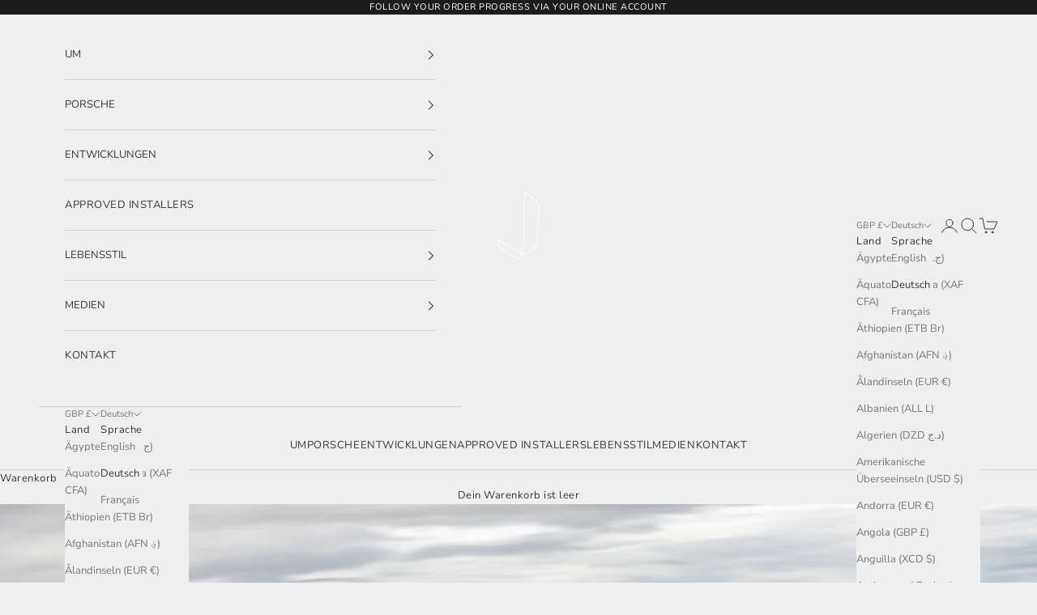

--- FILE ---
content_type: text/javascript; charset=utf-8
request_url: https://robinpro.org/jsonp?&gallery_id=cde5e404-ae96-432f-92f0-f2d14b56523a
body_size: 97680
content:
window["RobinProCallback"]({"gallery":{"version":"v2","id":"cde5e404-ae96-432f-92f0-f2d14b56523a","name":"Silverstone with the JCR GT2 RS MR 24.05.22","status":"ready","updated_at":"2023-08-27 05:41:39 UTC","over_limit":false,"setting":{"ar_height":200,"ar_width":200,"background_alpha":70,"background_brightness":100,"background_hue":45,"background_saturation":0,"columns_count_desktop":4,"columns_count_mobile":4,"compact_view_rows_count":2,"compact_view":false,"cta_new_tab":false,"custom_css":"","gallery_layout":"grid","image_sort_order":"normal","lazy_loading_enabled":false,"lightbox_enabled":true,"margin":3,"perform_redirect":false,"quality":85,"right_click_disabled":false,"share_element_enabled":true,"show_headlines":false,"updated_at":"2023-08-27 05:41:39 UTC","watermark_enabled":true,"watermark_horizontal_alignment":"right","watermark_opacity":54,"watermark_size":8,"watermark_src":"https://images.robinpro.gallery/v7/_robin-pro_/uploads/9b2f96bcafb898c147ddc9f0d0740f33.png?ci_seal=0d24417431","watermark_vertical_alignment":"bottom","zoom_element_enabled":true,"labels":{"less":"Less","more":"More","shop":"Shop Now","swipe":"Swipe left or right"}},"images":[{"id":"5604bf9b-abd8-4b67-bc92-3df37b0a1acb","caption":"","gallery_id":"cde5e404-ae96-432f-92f0-f2d14b56523a","url":"","alt_text":"","width":1800,"height":2249,"blurhash_original":"LPGuzTD$xvt88^-;IURjxZt7j[Rk","blurhash_square":"LJG8_,8_%Mxu8^?b9GM{Mwt7bINH","thumbnail_src":"https://images.robinpro.gallery/v7/_robin-pro_/uploads/e88fa06465226e494f0f1406f31b7953.jpg?ci_eqs=[base64]&ci_seal=40d71533f5&org_if_sml=1&q=85","regular_src":"https://images.robinpro.gallery/v7/_robin-pro_/uploads/e88fa06465226e494f0f1406f31b7953.jpg?ci_eqs=[base64]&ci_seal=40d71533f5&org_if_sml=1&q=85&w=800","fullscreen_src":"https://images.robinpro.gallery/v7/_robin-pro_/uploads/e88fa06465226e494f0f1406f31b7953.jpg?ci_eqs=[base64]&ci_seal=40d71533f5&org_if_sml=1&q=85&w=1800","download_src":"https://images.robinpro.gallery/v7/_robin-pro_/uploads/e88fa06465226e494f0f1406f31b7953.jpg?ci_eqs=[base64]&ci_seal=40d71533f5&force_download=F68A0039.jpg&org_if_sml=1&q=85"},{"id":"7e40b647-c906-4503-8168-32485c42fa03","caption":"","gallery_id":"cde5e404-ae96-432f-92f0-f2d14b56523a","url":"","alt_text":"","width":1800,"height":2249,"blurhash_original":"LfIhjSxuxtoL_4RkM{Rj?bxaaxjs","blurhash_square":"LaHenExu%2of_4NHM{M{-=xtjroe","thumbnail_src":"https://images.robinpro.gallery/v7/_robin-pro_/uploads/432a84a85ebe429aafab28398664ab40.jpg?ci_eqs=[base64]&ci_seal=23ceab2b71&org_if_sml=1&q=85","regular_src":"https://images.robinpro.gallery/v7/_robin-pro_/uploads/432a84a85ebe429aafab28398664ab40.jpg?ci_eqs=[base64]&ci_seal=23ceab2b71&org_if_sml=1&q=85&w=800","fullscreen_src":"https://images.robinpro.gallery/v7/_robin-pro_/uploads/432a84a85ebe429aafab28398664ab40.jpg?ci_eqs=[base64]&ci_seal=23ceab2b71&org_if_sml=1&q=85&w=1800","download_src":"https://images.robinpro.gallery/v7/_robin-pro_/uploads/432a84a85ebe429aafab28398664ab40.jpg?ci_eqs=[base64]&ci_seal=23ceab2b71&force_download=F68A0028.jpg&org_if_sml=1&q=85"},{"id":"b35cddb2-2925-4b44-8e66-29909f31b89b","caption":"","gallery_id":"cde5e404-ae96-432f-92f0-f2d14b56523a","url":"","alt_text":"","width":1800,"height":2249,"blurhash_original":"LLIE;GRPxt?c8^%MM{IADij=t7t8","blurhash_square":"LQIOa}RPxu-;8^%MIUMxDiWAxubI","thumbnail_src":"https://images.robinpro.gallery/v7/_robin-pro_/uploads/0780b4dcb8cd8a350b246f76cbe04271.jpg?ci_eqs=[base64]&ci_seal=7f61cb8c70&org_if_sml=1&q=85","regular_src":"https://images.robinpro.gallery/v7/_robin-pro_/uploads/0780b4dcb8cd8a350b246f76cbe04271.jpg?ci_eqs=[base64]&ci_seal=7f61cb8c70&org_if_sml=1&q=85&w=800","fullscreen_src":"https://images.robinpro.gallery/v7/_robin-pro_/uploads/0780b4dcb8cd8a350b246f76cbe04271.jpg?ci_eqs=[base64]&ci_seal=7f61cb8c70&org_if_sml=1&q=85&w=1800","download_src":"https://images.robinpro.gallery/v7/_robin-pro_/uploads/0780b4dcb8cd8a350b246f76cbe04271.jpg?ci_eqs=[base64]&ci_seal=7f61cb8c70&force_download=F68A0037.jpg&org_if_sml=1&q=85"},{"id":"23409a7d-c039-4fdf-bce6-18bb11c81b46","caption":"","gallery_id":"cde5e404-ae96-432f-92f0-f2d14b56523a","url":"","alt_text":"","width":1800,"height":800,"blurhash_original":"LZL|}y9G~Wad~qWCR*s.-:ofR-Rj","blurhash_square":"LaJ8O+NGxut7~qR+ofof?Ft7j[j@","thumbnail_src":"https://images.robinpro.gallery/v7/_robin-pro_/uploads/7a0c13f3f579b069213d9647dd3e13b3.jpg?ci_eqs=[base64]&ci_seal=c65ffdb7ad&org_if_sml=1&q=85","regular_src":"https://images.robinpro.gallery/v7/_robin-pro_/uploads/7a0c13f3f579b069213d9647dd3e13b3.jpg?ci_eqs=[base64]&ci_seal=c65ffdb7ad&org_if_sml=1&q=85&w=800","fullscreen_src":"https://images.robinpro.gallery/v7/_robin-pro_/uploads/7a0c13f3f579b069213d9647dd3e13b3.jpg?ci_eqs=[base64]&ci_seal=c65ffdb7ad&org_if_sml=1&q=85&w=1800","download_src":"https://images.robinpro.gallery/v7/_robin-pro_/uploads/7a0c13f3f579b069213d9647dd3e13b3.jpg?ci_eqs=[base64]&ci_seal=c65ffdb7ad&force_download=F68A0044.jpg&org_if_sml=1&q=85"},{"id":"92a4d428-ae16-4296-9f65-47f489789334","caption":"","gallery_id":"cde5e404-ae96-432f-92f0-f2d14b56523a","url":"","alt_text":"","width":1800,"height":2249,"blurhash_original":"LmMjw4ogxaj[~qozWBj[xuayWVay","blurhash_square":"LXMa9Lt8xuof~qt7Rjj[xuofWCa}","thumbnail_src":"https://images.robinpro.gallery/v7/_robin-pro_/uploads/d968c7c2291bdd6a87084178c8067d3d.jpg?ci_eqs=[base64]&ci_seal=3f5e3f51b2&org_if_sml=1&q=85","regular_src":"https://images.robinpro.gallery/v7/_robin-pro_/uploads/d968c7c2291bdd6a87084178c8067d3d.jpg?ci_eqs=[base64]&ci_seal=3f5e3f51b2&org_if_sml=1&q=85&w=800","fullscreen_src":"https://images.robinpro.gallery/v7/_robin-pro_/uploads/d968c7c2291bdd6a87084178c8067d3d.jpg?ci_eqs=[base64]&ci_seal=3f5e3f51b2&org_if_sml=1&q=85&w=1800","download_src":"https://images.robinpro.gallery/v7/_robin-pro_/uploads/d968c7c2291bdd6a87084178c8067d3d.jpg?ci_eqs=[base64]&ci_seal=3f5e3f51b2&force_download=F68A0048.jpg&org_if_sml=1&q=85"},{"id":"e67208a8-23f9-4717-a1b5-69773fdd43a2","caption":"","gallery_id":"cde5e404-ae96-432f-92f0-f2d14b56523a","url":"","alt_text":"","width":1800,"height":2249,"blurhash_original":"LIMjzD%M-pa#~qR.M|of~BtRRkt7","blurhash_square":"LML|}yxt-pWC~qM|Ioof-TxtWCof","thumbnail_src":"https://images.robinpro.gallery/v7/_robin-pro_/uploads/f27e74ff0935b1c5993e29cb55191005.jpg?ci_eqs=[base64]&ci_seal=fee176a98b&org_if_sml=1&q=85","regular_src":"https://images.robinpro.gallery/v7/_robin-pro_/uploads/f27e74ff0935b1c5993e29cb55191005.jpg?ci_eqs=[base64]&ci_seal=fee176a98b&org_if_sml=1&q=85&w=800","fullscreen_src":"https://images.robinpro.gallery/v7/_robin-pro_/uploads/f27e74ff0935b1c5993e29cb55191005.jpg?ci_eqs=[base64]&ci_seal=fee176a98b&org_if_sml=1&q=85&w=1800","download_src":"https://images.robinpro.gallery/v7/_robin-pro_/uploads/f27e74ff0935b1c5993e29cb55191005.jpg?ci_eqs=[base64]&ci_seal=fee176a98b&force_download=F68A0051.jpg&org_if_sml=1&q=85"},{"id":"868f2bb4-5ccb-4003-aa74-190bf1ed1dea","caption":"","gallery_id":"cde5e404-ae96-432f-92f0-f2d14b56523a","url":"","alt_text":"","width":1800,"height":2249,"blurhash_original":"LXLqRtRjofoz~qofRjax%0xaj]V@","blurhash_square":"LmK-k4NGofog~pofR*f5Rit6j[V@","thumbnail_src":"https://images.robinpro.gallery/v7/_robin-pro_/uploads/9ab814f43bc88384c4abcbd672c7f61d.jpg?ci_eqs=[base64]&ci_seal=e50ad97ca8&org_if_sml=1&q=85","regular_src":"https://images.robinpro.gallery/v7/_robin-pro_/uploads/9ab814f43bc88384c4abcbd672c7f61d.jpg?ci_eqs=[base64]&ci_seal=e50ad97ca8&org_if_sml=1&q=85&w=800","fullscreen_src":"https://images.robinpro.gallery/v7/_robin-pro_/uploads/9ab814f43bc88384c4abcbd672c7f61d.jpg?ci_eqs=[base64]&ci_seal=e50ad97ca8&org_if_sml=1&q=85&w=1800","download_src":"https://images.robinpro.gallery/v7/_robin-pro_/uploads/9ab814f43bc88384c4abcbd672c7f61d.jpg?ci_eqs=[base64]&ci_seal=e50ad97ca8&force_download=F68A0052.jpg&org_if_sml=1&q=85"},{"id":"24b4cda1-51ed-450c-802e-8fcaa2587044","caption":"","gallery_id":"cde5e404-ae96-432f-92f0-f2d14b56523a","url":"","alt_text":"","width":1800,"height":2249,"blurhash_original":"L:L}4_M{xuWB_NofWBofxtj]WBfQ","blurhash_square":"LxLqa~IU%MWB~qt7Rjt7xuayaxay","thumbnail_src":"https://images.robinpro.gallery/v7/_robin-pro_/uploads/64b0cb66b2f3b4e9bff9c0cb71f8bf66.jpg?ci_eqs=[base64]&ci_seal=af3db172a7&org_if_sml=1&q=85","regular_src":"https://images.robinpro.gallery/v7/_robin-pro_/uploads/64b0cb66b2f3b4e9bff9c0cb71f8bf66.jpg?ci_eqs=[base64]&ci_seal=af3db172a7&org_if_sml=1&q=85&w=800","fullscreen_src":"https://images.robinpro.gallery/v7/_robin-pro_/uploads/64b0cb66b2f3b4e9bff9c0cb71f8bf66.jpg?ci_eqs=[base64]&ci_seal=af3db172a7&org_if_sml=1&q=85&w=1800","download_src":"https://images.robinpro.gallery/v7/_robin-pro_/uploads/64b0cb66b2f3b4e9bff9c0cb71f8bf66.jpg?ci_eqs=[base64]&ci_seal=af3db172a7&force_download=F68A0058.jpg&org_if_sml=1&q=85"},{"id":"3cdfcaa5-f2e1-471f-baa2-659e8c91024b","caption":"","gallery_id":"cde5e404-ae96-432f-92f0-f2d14b56523a","url":"","alt_text":"","width":1800,"height":2249,"blurhash_original":"LHG9NKN1ofWB_6ofWBof%0t2WVj[","blurhash_square":"LIF?E?N1s:WB_6t7WBofxUxUWXaz","thumbnail_src":"https://images.robinpro.gallery/v7/_robin-pro_/uploads/e902e9d2ff27b6ba0b5794daa98a0041.jpg?ci_eqs=[base64]&ci_seal=5bf9148782&org_if_sml=1&q=85","regular_src":"https://images.robinpro.gallery/v7/_robin-pro_/uploads/e902e9d2ff27b6ba0b5794daa98a0041.jpg?ci_eqs=[base64]&ci_seal=5bf9148782&org_if_sml=1&q=85&w=800","fullscreen_src":"https://images.robinpro.gallery/v7/_robin-pro_/uploads/e902e9d2ff27b6ba0b5794daa98a0041.jpg?ci_eqs=[base64]&ci_seal=5bf9148782&org_if_sml=1&q=85&w=1800","download_src":"https://images.robinpro.gallery/v7/_robin-pro_/uploads/e902e9d2ff27b6ba0b5794daa98a0041.jpg?ci_eqs=[base64]&ci_seal=5bf9148782&force_download=F68A0122-3.jpg&org_if_sml=1&q=85"},{"id":"7afd3118-4d49-45e0-a0f4-375eefe37209","caption":"","gallery_id":"cde5e404-ae96-432f-92f0-f2d14b56523a","url":"","alt_text":"","width":1800,"height":2249,"blurhash_original":"LlI=MfWFj]oL_4WBkBWB%NRjjuj[","blurhash_square":"LnI}-Ej^jbj?_4k9f*R*?bRkafj@","thumbnail_src":"https://images.robinpro.gallery/v7/_robin-pro_/uploads/9b2a4d0172499927f91a70b6a3ed1e11.jpg?ci_eqs=[base64]&ci_seal=9f9b8d4162&org_if_sml=1&q=85","regular_src":"https://images.robinpro.gallery/v7/_robin-pro_/uploads/9b2a4d0172499927f91a70b6a3ed1e11.jpg?ci_eqs=[base64]&ci_seal=9f9b8d4162&org_if_sml=1&q=85&w=800","fullscreen_src":"https://images.robinpro.gallery/v7/_robin-pro_/uploads/9b2a4d0172499927f91a70b6a3ed1e11.jpg?ci_eqs=[base64]&ci_seal=9f9b8d4162&org_if_sml=1&q=85&w=1800","download_src":"https://images.robinpro.gallery/v7/_robin-pro_/uploads/9b2a4d0172499927f91a70b6a3ed1e11.jpg?ci_eqs=[base64]&ci_seal=9f9b8d4162&force_download=F68A0153.jpg&org_if_sml=1&q=85"},{"id":"f7c493a5-99d1-4312-9632-331c9f817404","caption":"","gallery_id":"cde5e404-ae96-432f-92f0-f2d14b56523a","url":"","alt_text":"","width":1800,"height":1012,"blurhash_original":"LLH2P^xvM{xt?wxtM{t7tDt7NGog","blurhash_square":"LOHU|1R.IVog_NobM{ogxzoIRiof","thumbnail_src":"https://images.robinpro.gallery/v7/_robin-pro_/uploads/f9681e29219a4461f85cdd59ffd9c4e1.jpg?ci_eqs=[base64]&ci_seal=7fa6ad119d&org_if_sml=1&q=85","regular_src":"https://images.robinpro.gallery/v7/_robin-pro_/uploads/f9681e29219a4461f85cdd59ffd9c4e1.jpg?ci_eqs=[base64]&ci_seal=7fa6ad119d&org_if_sml=1&q=85&w=800","fullscreen_src":"https://images.robinpro.gallery/v7/_robin-pro_/uploads/f9681e29219a4461f85cdd59ffd9c4e1.jpg?ci_eqs=[base64]&ci_seal=7fa6ad119d&org_if_sml=1&q=85&w=1800","download_src":"https://images.robinpro.gallery/v7/_robin-pro_/uploads/f9681e29219a4461f85cdd59ffd9c4e1.jpg?ci_eqs=[base64]&ci_seal=7fa6ad119d&force_download=F68A0237.jpg&org_if_sml=1&q=85"},{"id":"e24f3446-1e92-438a-8bc9-09b3af635b9a","caption":"","gallery_id":"cde5e404-ae96-432f-92f0-f2d14b56523a","url":"","alt_text":"","width":1800,"height":800,"blurhash_original":"LyJb8DRjjsof_4a#ayofxZt7WCof","blurhash_square":"LxJb8DWBj@of_4WCj[ofxsofj[of","thumbnail_src":"https://images.robinpro.gallery/v7/_robin-pro_/uploads/3b88bca4a8c3f4470eee1d8d6d42e0ed.jpg?ci_eqs=[base64]&ci_seal=2d796d508f&org_if_sml=1&q=85","regular_src":"https://images.robinpro.gallery/v7/_robin-pro_/uploads/3b88bca4a8c3f4470eee1d8d6d42e0ed.jpg?ci_eqs=[base64]&ci_seal=2d796d508f&org_if_sml=1&q=85&w=800","fullscreen_src":"https://images.robinpro.gallery/v7/_robin-pro_/uploads/3b88bca4a8c3f4470eee1d8d6d42e0ed.jpg?ci_eqs=[base64]&ci_seal=2d796d508f&org_if_sml=1&q=85&w=1800","download_src":"https://images.robinpro.gallery/v7/_robin-pro_/uploads/3b88bca4a8c3f4470eee1d8d6d42e0ed.jpg?ci_eqs=[base64]&ci_seal=2d796d508f&force_download=F68A0274.jpg&org_if_sml=1&q=85"},{"id":"4810f551-3130-4218-9c82-2add75f18b30","caption":"","gallery_id":"cde5e404-ae96-432f-92f0-f2d14b56523a","url":"","alt_text":"","width":1800,"height":800,"blurhash_original":"LbKBK^WBa#WC_4ayWBj?%1t7j]of","blurhash_square":"LeKK+ooeayof_4agR*t6%0j[oeof","thumbnail_src":"https://images.robinpro.gallery/v7/_robin-pro_/uploads/82d9e0addd2d791994c31d6d7ccf17a9.jpg?ci_eqs=[base64]&ci_seal=c4f5680b15&org_if_sml=1&q=85","regular_src":"https://images.robinpro.gallery/v7/_robin-pro_/uploads/82d9e0addd2d791994c31d6d7ccf17a9.jpg?ci_eqs=[base64]&ci_seal=c4f5680b15&org_if_sml=1&q=85&w=800","fullscreen_src":"https://images.robinpro.gallery/v7/_robin-pro_/uploads/82d9e0addd2d791994c31d6d7ccf17a9.jpg?ci_eqs=[base64]&ci_seal=c4f5680b15&org_if_sml=1&q=85&w=1800","download_src":"https://images.robinpro.gallery/v7/_robin-pro_/uploads/82d9e0addd2d791994c31d6d7ccf17a9.jpg?ci_eqs=[base64]&ci_seal=c4f5680b15&force_download=F68A0281.jpg&org_if_sml=1&q=85"},{"id":"c072730c-8a2a-49f2-91d8-0ae7fa79f8ba","caption":"","gallery_id":"cde5e404-ae96-432f-92f0-f2d14b56523a","url":"","alt_text":"","width":1800,"height":2249,"blurhash_original":"LuL;Z{WAofa}?wWBayj[-:aeWAoL","blurhash_square":"LpLEA?aet7a#_4WDfRoL?HjYaeoe","thumbnail_src":"https://images.robinpro.gallery/v7/_robin-pro_/uploads/09c1b41463adb43300317f41deca92a9.jpg?ci_eqs=[base64]&ci_seal=5e614a9e82&org_if_sml=1&q=85","regular_src":"https://images.robinpro.gallery/v7/_robin-pro_/uploads/09c1b41463adb43300317f41deca92a9.jpg?ci_eqs=[base64]&ci_seal=5e614a9e82&org_if_sml=1&q=85&w=800","fullscreen_src":"https://images.robinpro.gallery/v7/_robin-pro_/uploads/09c1b41463adb43300317f41deca92a9.jpg?ci_eqs=[base64]&ci_seal=5e614a9e82&org_if_sml=1&q=85&w=1800","download_src":"https://images.robinpro.gallery/v7/_robin-pro_/uploads/09c1b41463adb43300317f41deca92a9.jpg?ci_eqs=[base64]&ci_seal=5e614a9e82&force_download=F68A0321.jpg&org_if_sml=1&q=85"},{"id":"46721fb2-8c89-4f86-9988-12655a6cb0cb","caption":"","gallery_id":"cde5e404-ae96-432f-92f0-f2d14b56523a","url":"","alt_text":"","width":1800,"height":2249,"blurhash_original":"LsKKyJoft7j[.Aj]ofof?aj[ofof","blurhash_square":"LiJa.Vs:t7WB.AkCofaz_2oLofof","thumbnail_src":"https://images.robinpro.gallery/v7/_robin-pro_/uploads/079967df5920f56259e52108faf3f144.jpg?ci_eqs=[base64]&ci_seal=03ef1ea7db&org_if_sml=1&q=85","regular_src":"https://images.robinpro.gallery/v7/_robin-pro_/uploads/079967df5920f56259e52108faf3f144.jpg?ci_eqs=[base64]&ci_seal=03ef1ea7db&org_if_sml=1&q=85&w=800","fullscreen_src":"https://images.robinpro.gallery/v7/_robin-pro_/uploads/079967df5920f56259e52108faf3f144.jpg?ci_eqs=[base64]&ci_seal=03ef1ea7db&org_if_sml=1&q=85&w=1800","download_src":"https://images.robinpro.gallery/v7/_robin-pro_/uploads/079967df5920f56259e52108faf3f144.jpg?ci_eqs=[base64]&ci_seal=03ef1ea7db&force_download=F68A0330.jpg&org_if_sml=1&q=85"},{"id":"a413b098-87b8-41a8-97c7-ce9f19541e90","caption":"","gallery_id":"cde5e404-ae96-432f-92f0-f2d14b56523a","url":"","alt_text":"","width":1800,"height":2249,"blurhash_original":"LyKK=zWBRjof?wofRjayt2ofayWB","blurhash_square":"LqK1%WWBRjt7?dofRjfRs*s;ayWB","thumbnail_src":"https://images.robinpro.gallery/v7/_robin-pro_/uploads/e24ccd63a2e33ca33512b4151dd532c5.jpg?ci_eqs=[base64]&ci_seal=867d290efc&org_if_sml=1&q=85","regular_src":"https://images.robinpro.gallery/v7/_robin-pro_/uploads/e24ccd63a2e33ca33512b4151dd532c5.jpg?ci_eqs=[base64]&ci_seal=867d290efc&org_if_sml=1&q=85&w=800","fullscreen_src":"https://images.robinpro.gallery/v7/_robin-pro_/uploads/e24ccd63a2e33ca33512b4151dd532c5.jpg?ci_eqs=[base64]&ci_seal=867d290efc&org_if_sml=1&q=85&w=1800","download_src":"https://images.robinpro.gallery/v7/_robin-pro_/uploads/e24ccd63a2e33ca33512b4151dd532c5.jpg?ci_eqs=[base64]&ci_seal=867d290efc&force_download=F68A0359.jpg&org_if_sml=1&q=85"},{"id":"68984c6f-2877-4e6d-8097-709eefa60c1b","caption":"","gallery_id":"cde5e404-ae96-432f-92f0-f2d14b56523a","url":"","alt_text":"","width":1800,"height":799,"blurhash_original":"LFG[+r~U9E.8?ExWa$M{NeW?ofoK","blurhash_square":"LHI#r#Dg-;ay?A%2jXtRNIbct7j[","thumbnail_src":"https://images.robinpro.gallery/v7/_robin-pro_/uploads/c36eaba7e4634e214fe7e38f59e76828.jpg?ci_eqs=[base64]&ci_seal=39fa2a341a&org_if_sml=1&q=85","regular_src":"https://images.robinpro.gallery/v7/_robin-pro_/uploads/c36eaba7e4634e214fe7e38f59e76828.jpg?ci_eqs=[base64]&ci_seal=39fa2a341a&org_if_sml=1&q=85&w=800","fullscreen_src":"https://images.robinpro.gallery/v7/_robin-pro_/uploads/c36eaba7e4634e214fe7e38f59e76828.jpg?ci_eqs=[base64]&ci_seal=39fa2a341a&org_if_sml=1&q=85&w=1800","download_src":"https://images.robinpro.gallery/v7/_robin-pro_/uploads/c36eaba7e4634e214fe7e38f59e76828.jpg?ci_eqs=[base64]&ci_seal=39fa2a341a&force_download=F68A0446.jpg&org_if_sml=1&q=85"},{"id":"f15ce44e-947d-4dda-90d8-11b3490cf975","caption":"","gallery_id":"cde5e404-ae96-432f-92f0-f2d14b56523a","url":"","alt_text":"","width":1800,"height":2249,"blurhash_original":"LcLN*^4m%MWB%MxuoIay^*xuRiae","blurhash_square":"LfK1zX4m-;WV-o%2t6fP%0xtf5ae","thumbnail_src":"https://images.robinpro.gallery/v7/_robin-pro_/uploads/bb2b47f302a93d9c0728a973363befef.jpg?ci_eqs=[base64]&ci_seal=af7ec181d6&org_if_sml=1&q=85","regular_src":"https://images.robinpro.gallery/v7/_robin-pro_/uploads/bb2b47f302a93d9c0728a973363befef.jpg?ci_eqs=[base64]&ci_seal=af7ec181d6&org_if_sml=1&q=85&w=800","fullscreen_src":"https://images.robinpro.gallery/v7/_robin-pro_/uploads/bb2b47f302a93d9c0728a973363befef.jpg?ci_eqs=[base64]&ci_seal=af7ec181d6&org_if_sml=1&q=85&w=1800","download_src":"https://images.robinpro.gallery/v7/_robin-pro_/uploads/bb2b47f302a93d9c0728a973363befef.jpg?ci_eqs=[base64]&ci_seal=af7ec181d6&force_download=F68A0461.jpg&org_if_sml=1&q=85"},{"id":"d9573f96-c01c-4e90-a62b-63cd26d20d29","caption":"","gallery_id":"cde5e404-ae96-432f-92f0-f2d14b56523a","url":"","alt_text":"","width":1800,"height":2249,"blurhash_original":"LgLN.54nxuxu~q%MRjoL_3ocR*WB","blurhash_square":"LdKd_D00%Mxu_4%MM{of?vRiRjWB","thumbnail_src":"https://images.robinpro.gallery/v7/_robin-pro_/uploads/204b717f9ff1a6284cbeda44afb515f2.jpg?ci_eqs=[base64]&ci_seal=a85c8eaa6e&org_if_sml=1&q=85","regular_src":"https://images.robinpro.gallery/v7/_robin-pro_/uploads/204b717f9ff1a6284cbeda44afb515f2.jpg?ci_eqs=[base64]&ci_seal=a85c8eaa6e&org_if_sml=1&q=85&w=800","fullscreen_src":"https://images.robinpro.gallery/v7/_robin-pro_/uploads/204b717f9ff1a6284cbeda44afb515f2.jpg?ci_eqs=[base64]&ci_seal=a85c8eaa6e&org_if_sml=1&q=85&w=1800","download_src":"https://images.robinpro.gallery/v7/_robin-pro_/uploads/204b717f9ff1a6284cbeda44afb515f2.jpg?ci_eqs=[base64]&ci_seal=a85c8eaa6e&force_download=F68A0465.jpg&org_if_sml=1&q=85"},{"id":"7950a427-567d-4eda-ab69-c2d5cd92ea20","caption":"","gallery_id":"cde5e404-ae96-432f-92f0-f2d14b56523a","url":"","alt_text":"","width":1800,"height":2249,"blurhash_original":"LxMtN-oft7fj_4ofofayMwj[j[WC","blurhash_square":"LyMaO$oft7j[_Nofj[jtD%kCj[ay","thumbnail_src":"https://images.robinpro.gallery/v7/_robin-pro_/uploads/fbaf85c8880d948a3685d697b0d9b627.jpg?ci_eqs=[base64]&ci_seal=c7b208dbbb&org_if_sml=1&q=85","regular_src":"https://images.robinpro.gallery/v7/_robin-pro_/uploads/fbaf85c8880d948a3685d697b0d9b627.jpg?ci_eqs=[base64]&ci_seal=c7b208dbbb&org_if_sml=1&q=85&w=800","fullscreen_src":"https://images.robinpro.gallery/v7/_robin-pro_/uploads/fbaf85c8880d948a3685d697b0d9b627.jpg?ci_eqs=[base64]&ci_seal=c7b208dbbb&org_if_sml=1&q=85&w=1800","download_src":"https://images.robinpro.gallery/v7/_robin-pro_/uploads/fbaf85c8880d948a3685d697b0d9b627.jpg?ci_eqs=[base64]&ci_seal=c7b208dbbb&force_download=F68A0474.jpg&org_if_sml=1&q=85"},{"id":"0297e0ce-20f4-4530-bed8-bbf6636e2dfe","caption":"","gallery_id":"cde5e404-ae96-432f-92f0-f2d14b56523a","url":"","alt_text":"","width":1800,"height":800,"blurhash_original":"L:K_5sWrWCay_NoJfkj[%LRjofof","blurhash_square":"L,LN*?bIa#fj_4f6j[ofxsRjj[of","thumbnail_src":"https://images.robinpro.gallery/v7/_robin-pro_/uploads/3e8119236b8ae17270c4bb5910c56cbc.jpg?ci_eqs=[base64]&ci_seal=da2b80baaa&org_if_sml=1&q=85","regular_src":"https://images.robinpro.gallery/v7/_robin-pro_/uploads/3e8119236b8ae17270c4bb5910c56cbc.jpg?ci_eqs=[base64]&ci_seal=da2b80baaa&org_if_sml=1&q=85&w=800","fullscreen_src":"https://images.robinpro.gallery/v7/_robin-pro_/uploads/3e8119236b8ae17270c4bb5910c56cbc.jpg?ci_eqs=[base64]&ci_seal=da2b80baaa&org_if_sml=1&q=85&w=1800","download_src":"https://images.robinpro.gallery/v7/_robin-pro_/uploads/3e8119236b8ae17270c4bb5910c56cbc.jpg?ci_eqs=[base64]&ci_seal=da2b80baaa&force_download=F68A0482.jpg&org_if_sml=1&q=85"},{"id":"f7247c8e-ff16-4aa3-8c86-43f9b08b3a63","caption":"","gallery_id":"cde5e404-ae96-432f-92f0-f2d14b56523a","url":"","alt_text":"","width":1800,"height":2249,"blurhash_original":"LDDu-@#,ocWUBES3kCWB*IOroMo1","blurhash_square":"LACYwE;~awWnIoOXbIWB3pTdaeso","thumbnail_src":"https://images.robinpro.gallery/v7/_robin-pro_/uploads/5c70e334a51ed4d2b489132e30bd7977.jpg?ci_eqs=[base64]&ci_seal=3816b10b9f&org_if_sml=1&q=85","regular_src":"https://images.robinpro.gallery/v7/_robin-pro_/uploads/5c70e334a51ed4d2b489132e30bd7977.jpg?ci_eqs=[base64]&ci_seal=3816b10b9f&org_if_sml=1&q=85&w=800","fullscreen_src":"https://images.robinpro.gallery/v7/_robin-pro_/uploads/5c70e334a51ed4d2b489132e30bd7977.jpg?ci_eqs=[base64]&ci_seal=3816b10b9f&org_if_sml=1&q=85&w=1800","download_src":"https://images.robinpro.gallery/v7/_robin-pro_/uploads/5c70e334a51ed4d2b489132e30bd7977.jpg?ci_eqs=[base64]&ci_seal=3816b10b9f&force_download=F68A0488-2.jpg&org_if_sml=1&q=85"},{"id":"2a767c93-8f16-4899-af26-6372df254e34","caption":"","gallery_id":"cde5e404-ae96-432f-92f0-f2d14b56523a","url":"","alt_text":"","width":1800,"height":800,"blurhash_original":"LWH.1tI9M{Rj.TIoaefPVrxuxukC","blurhash_square":"LWIq[menD%IU.TRjM{NGI9t7bHoL","thumbnail_src":"https://images.robinpro.gallery/v7/_robin-pro_/uploads/84e60ab6dab2f0a50dcb1d1319d261ea.jpg?ci_eqs=[base64]&ci_seal=417853b726&org_if_sml=1&q=85","regular_src":"https://images.robinpro.gallery/v7/_robin-pro_/uploads/84e60ab6dab2f0a50dcb1d1319d261ea.jpg?ci_eqs=[base64]&ci_seal=417853b726&org_if_sml=1&q=85&w=800","fullscreen_src":"https://images.robinpro.gallery/v7/_robin-pro_/uploads/84e60ab6dab2f0a50dcb1d1319d261ea.jpg?ci_eqs=[base64]&ci_seal=417853b726&org_if_sml=1&q=85&w=1800","download_src":"https://images.robinpro.gallery/v7/_robin-pro_/uploads/84e60ab6dab2f0a50dcb1d1319d261ea.jpg?ci_eqs=[base64]&ci_seal=417853b726&force_download=F68A0488.jpg&org_if_sml=1&q=85"},{"id":"77b2abdc-3ed2-4d3a-8df6-069775ec4ab7","caption":"","gallery_id":"cde5e404-ae96-432f-92f0-f2d14b56523a","url":"","alt_text":"","width":1800,"height":2249,"blurhash_original":"LNIX]c8^?cD$-n%NRjad-pt8n~t7","blurhash_square":"LQI5MX8^?cD$~V%NM{jXxuj]t6of","thumbnail_src":"https://images.robinpro.gallery/v7/_robin-pro_/uploads/67e5f06a9550def33e2712eb0714ea35.jpg?ci_eqs=[base64]&ci_seal=2878984d32&org_if_sml=1&q=85","regular_src":"https://images.robinpro.gallery/v7/_robin-pro_/uploads/67e5f06a9550def33e2712eb0714ea35.jpg?ci_eqs=[base64]&ci_seal=2878984d32&org_if_sml=1&q=85&w=800","fullscreen_src":"https://images.robinpro.gallery/v7/_robin-pro_/uploads/67e5f06a9550def33e2712eb0714ea35.jpg?ci_eqs=[base64]&ci_seal=2878984d32&org_if_sml=1&q=85&w=1800","download_src":"https://images.robinpro.gallery/v7/_robin-pro_/uploads/67e5f06a9550def33e2712eb0714ea35.jpg?ci_eqs=[base64]&ci_seal=2878984d32&force_download=F68A9549.jpg&org_if_sml=1&q=85"},{"id":"564e7615-6f0c-4a74-be1a-31024e8f91b5","caption":"","gallery_id":"cde5e404-ae96-432f-92f0-f2d14b56523a","url":"","alt_text":"","width":1800,"height":2249,"blurhash_original":"LiI=Jit5t7of~qoeWBay%Lofj[of","blurhash_square":"LoIOhHoct7of~qf6WBayxtoej@of","thumbnail_src":"https://images.robinpro.gallery/v7/_robin-pro_/uploads/1b5670d5891014ecb37be450d654a0d1.jpg?ci_eqs=[base64]&ci_seal=5d12c23a26&org_if_sml=1&q=85","regular_src":"https://images.robinpro.gallery/v7/_robin-pro_/uploads/1b5670d5891014ecb37be450d654a0d1.jpg?ci_eqs=[base64]&ci_seal=5d12c23a26&org_if_sml=1&q=85&w=800","fullscreen_src":"https://images.robinpro.gallery/v7/_robin-pro_/uploads/1b5670d5891014ecb37be450d654a0d1.jpg?ci_eqs=[base64]&ci_seal=5d12c23a26&org_if_sml=1&q=85&w=1800","download_src":"https://images.robinpro.gallery/v7/_robin-pro_/uploads/1b5670d5891014ecb37be450d654a0d1.jpg?ci_eqs=[base64]&ci_seal=5d12c23a26&force_download=F68A9556.jpg&org_if_sml=1&q=85"},{"id":"efd81a0a-a246-4c2c-bbe1-74e7920d21f7","caption":"","gallery_id":"cde5e404-ae96-432f-92f0-f2d14b56523a","url":"","alt_text":"","width":1800,"height":2249,"blurhash_original":"LbFPBCRjbIM{~q%MRjay?b%Mj@j]","blurhash_square":"LOE36mD%W=M{~q%LR*kB-;xuoLxu","thumbnail_src":"https://images.robinpro.gallery/v7/_robin-pro_/uploads/a26bd474f6b73fb99eefb03989408e7e.jpg?ci_eqs=[base64]&ci_seal=5a92814cfc&org_if_sml=1&q=85","regular_src":"https://images.robinpro.gallery/v7/_robin-pro_/uploads/a26bd474f6b73fb99eefb03989408e7e.jpg?ci_eqs=[base64]&ci_seal=5a92814cfc&org_if_sml=1&q=85&w=800","fullscreen_src":"https://images.robinpro.gallery/v7/_robin-pro_/uploads/a26bd474f6b73fb99eefb03989408e7e.jpg?ci_eqs=[base64]&ci_seal=5a92814cfc&org_if_sml=1&q=85&w=1800","download_src":"https://images.robinpro.gallery/v7/_robin-pro_/uploads/a26bd474f6b73fb99eefb03989408e7e.jpg?ci_eqs=[base64]&ci_seal=5a92814cfc&force_download=F68A9565.jpg&org_if_sml=1&q=85"},{"id":"4fa37220-942e-496a-b08e-6cdad3dfdc95","caption":"","gallery_id":"cde5e404-ae96-432f-92f0-f2d14b56523a","url":"","alt_text":"","width":1800,"height":800,"blurhash_original":"LhIOhJ.A%gM{-oo#xtWAs.bIoeRj","blurhash_square":"LaGu%e?wyFRns,tRj[xtj[t7Riof","thumbnail_src":"https://images.robinpro.gallery/v7/_robin-pro_/uploads/26c9dba4fc53ca61c8424968a7e06a73.jpg?ci_eqs=[base64]&ci_seal=38233ad19e&org_if_sml=1&q=85","regular_src":"https://images.robinpro.gallery/v7/_robin-pro_/uploads/26c9dba4fc53ca61c8424968a7e06a73.jpg?ci_eqs=[base64]&ci_seal=38233ad19e&org_if_sml=1&q=85&w=800","fullscreen_src":"https://images.robinpro.gallery/v7/_robin-pro_/uploads/26c9dba4fc53ca61c8424968a7e06a73.jpg?ci_eqs=[base64]&ci_seal=38233ad19e&org_if_sml=1&q=85&w=1800","download_src":"https://images.robinpro.gallery/v7/_robin-pro_/uploads/26c9dba4fc53ca61c8424968a7e06a73.jpg?ci_eqs=[base64]&ci_seal=38233ad19e&force_download=F68A9571.jpg&org_if_sml=1&q=85"},{"id":"62487477-6238-438f-9bf7-850ed8cdcbb9","caption":"","gallery_id":"cde5e404-ae96-432f-92f0-f2d14b56523a","url":"","alt_text":"","width":1800,"height":2249,"blurhash_original":"LXHodn0J?cWA?cxuk8-;x0s;g2t7","blurhash_square":"LWHVbX0J^,V@^,xubX-;wjxvo|t7","thumbnail_src":"https://images.robinpro.gallery/v7/_robin-pro_/uploads/87253c8cf6b1342160f3de53ea5a6e59.jpg?ci_eqs=[base64]&ci_seal=7c6f5a25cd&org_if_sml=1&q=85","regular_src":"https://images.robinpro.gallery/v7/_robin-pro_/uploads/87253c8cf6b1342160f3de53ea5a6e59.jpg?ci_eqs=[base64]&ci_seal=7c6f5a25cd&org_if_sml=1&q=85&w=800","fullscreen_src":"https://images.robinpro.gallery/v7/_robin-pro_/uploads/87253c8cf6b1342160f3de53ea5a6e59.jpg?ci_eqs=[base64]&ci_seal=7c6f5a25cd&org_if_sml=1&q=85&w=1800","download_src":"https://images.robinpro.gallery/v7/_robin-pro_/uploads/87253c8cf6b1342160f3de53ea5a6e59.jpg?ci_eqs=[base64]&ci_seal=7c6f5a25cd&force_download=F68A9577.jpg&org_if_sml=1&q=85"},{"id":"b9d139f1-18bc-4568-9f57-1afdfdf369e2","caption":"","gallery_id":"cde5e404-ae96-432f-92f0-f2d14b56523a","url":"","alt_text":"","width":1800,"height":2249,"blurhash_original":"LhIOa~j]WBa}_NaykCayM{WBayae","blurhash_square":"LjI=Gaj]V@bH_NWCbbayV[WBWAWB","thumbnail_src":"https://images.robinpro.gallery/v7/_robin-pro_/uploads/19e746f9778cec19cc6cb2108b53e0de.jpg?ci_eqs=[base64]&ci_seal=31ba2e9da5&org_if_sml=1&q=85","regular_src":"https://images.robinpro.gallery/v7/_robin-pro_/uploads/19e746f9778cec19cc6cb2108b53e0de.jpg?ci_eqs=[base64]&ci_seal=31ba2e9da5&org_if_sml=1&q=85&w=800","fullscreen_src":"https://images.robinpro.gallery/v7/_robin-pro_/uploads/19e746f9778cec19cc6cb2108b53e0de.jpg?ci_eqs=[base64]&ci_seal=31ba2e9da5&org_if_sml=1&q=85&w=1800","download_src":"https://images.robinpro.gallery/v7/_robin-pro_/uploads/19e746f9778cec19cc6cb2108b53e0de.jpg?ci_eqs=[base64]&ci_seal=31ba2e9da5&force_download=F68A9624.jpg&org_if_sml=1&q=85"},{"id":"5eca2a97-069c-4dc4-acb8-d7d921665652","caption":"","gallery_id":"cde5e404-ae96-432f-92f0-f2d14b56523a","url":"","alt_text":"","width":1800,"height":2249,"blurhash_original":"L[ON8%WBofay~qofayfQM{t7ayj[","blurhash_square":"L:OgHDRjofWB~qofayj[M{t7fPj[","thumbnail_src":"https://images.robinpro.gallery/v7/_robin-pro_/uploads/40778bbf59f33123cc4288a1facac3bc.jpg?ci_eqs=[base64]&ci_seal=db7cd1a3d7&org_if_sml=1&q=85","regular_src":"https://images.robinpro.gallery/v7/_robin-pro_/uploads/40778bbf59f33123cc4288a1facac3bc.jpg?ci_eqs=[base64]&ci_seal=db7cd1a3d7&org_if_sml=1&q=85&w=800","fullscreen_src":"https://images.robinpro.gallery/v7/_robin-pro_/uploads/40778bbf59f33123cc4288a1facac3bc.jpg?ci_eqs=[base64]&ci_seal=db7cd1a3d7&org_if_sml=1&q=85&w=1800","download_src":"https://images.robinpro.gallery/v7/_robin-pro_/uploads/40778bbf59f33123cc4288a1facac3bc.jpg?ci_eqs=[base64]&ci_seal=db7cd1a3d7&force_download=F68A9664.jpg&org_if_sml=1&q=85"},{"id":"17914f48-0950-466b-92d2-58ca8ee82399","caption":"","gallery_id":"cde5e404-ae96-432f-92f0-f2d14b56523a","url":"","alt_text":"","width":1800,"height":2249,"blurhash_original":"LqKnk|kCaeof?wj?j[j[M^V[j]jt","blurhash_square":"LnK-tVogaeoz_4obfRoeITV[kCj[","thumbnail_src":"https://images.robinpro.gallery/v7/_robin-pro_/uploads/a1abaa1fb706dd8d912c89b2138ca371.jpg?ci_eqs=[base64]&ci_seal=6f3664a9e5&org_if_sml=1&q=85","regular_src":"https://images.robinpro.gallery/v7/_robin-pro_/uploads/a1abaa1fb706dd8d912c89b2138ca371.jpg?ci_eqs=[base64]&ci_seal=6f3664a9e5&org_if_sml=1&q=85&w=800","fullscreen_src":"https://images.robinpro.gallery/v7/_robin-pro_/uploads/a1abaa1fb706dd8d912c89b2138ca371.jpg?ci_eqs=[base64]&ci_seal=6f3664a9e5&org_if_sml=1&q=85&w=1800","download_src":"https://images.robinpro.gallery/v7/_robin-pro_/uploads/a1abaa1fb706dd8d912c89b2138ca371.jpg?ci_eqs=[base64]&ci_seal=6f3664a9e5&force_download=F68A9666.jpg&org_if_sml=1&q=85"},{"id":"9e6ebfb2-7524-46ca-ade4-6df9071e4917","caption":"","gallery_id":"cde5e404-ae96-432f-92f0-f2d14b56523a","url":"","alt_text":"","width":1800,"height":2249,"blurhash_original":"LqLg^VWBj[j[?dWBa|oLD$WDj[j[","blurhash_square":"LlL}BDWBj@j[_4RjWVof9EWCoeof","thumbnail_src":"https://images.robinpro.gallery/v7/_robin-pro_/uploads/11c46bca5af60842114661de558fd13f.jpg?ci_eqs=[base64]&ci_seal=89a523e767&org_if_sml=1&q=85","regular_src":"https://images.robinpro.gallery/v7/_robin-pro_/uploads/11c46bca5af60842114661de558fd13f.jpg?ci_eqs=[base64]&ci_seal=89a523e767&org_if_sml=1&q=85&w=800","fullscreen_src":"https://images.robinpro.gallery/v7/_robin-pro_/uploads/11c46bca5af60842114661de558fd13f.jpg?ci_eqs=[base64]&ci_seal=89a523e767&org_if_sml=1&q=85&w=1800","download_src":"https://images.robinpro.gallery/v7/_robin-pro_/uploads/11c46bca5af60842114661de558fd13f.jpg?ci_eqs=[base64]&ci_seal=89a523e767&force_download=F68A9677.jpg&org_if_sml=1&q=85"},{"id":"ef493639-aaed-49b7-b923-94897eed4e08","caption":"","gallery_id":"cde5e404-ae96-432f-92f0-f2d14b56523a","url":"","alt_text":"","width":1800,"height":2249,"blurhash_original":"L~OWsWt6oLkB_4jua|ayt2WBWCay","blurhash_square":"L_ON8#t7ofkC_4jbbHayt3WBWBay","thumbnail_src":"https://images.robinpro.gallery/v7/_robin-pro_/uploads/fe9783e095b6144ac6cc66d690ae7fa9.jpg?ci_eqs=[base64]&ci_seal=ed15346fc1&org_if_sml=1&q=85","regular_src":"https://images.robinpro.gallery/v7/_robin-pro_/uploads/fe9783e095b6144ac6cc66d690ae7fa9.jpg?ci_eqs=[base64]&ci_seal=ed15346fc1&org_if_sml=1&q=85&w=800","fullscreen_src":"https://images.robinpro.gallery/v7/_robin-pro_/uploads/fe9783e095b6144ac6cc66d690ae7fa9.jpg?ci_eqs=[base64]&ci_seal=ed15346fc1&org_if_sml=1&q=85&w=1800","download_src":"https://images.robinpro.gallery/v7/_robin-pro_/uploads/fe9783e095b6144ac6cc66d690ae7fa9.jpg?ci_eqs=[base64]&ci_seal=ed15346fc1&force_download=F68A9702.jpg&org_if_sml=1&q=85"},{"id":"5157a9c0-1e61-4bc5-846a-e15cdf838add","caption":"","gallery_id":"cde5e404-ae96-432f-92f0-f2d14b56523a","url":"","alt_text":"","width":1800,"height":2249,"blurhash_original":"L~OWsUaxj[j[_4a#ayjtoaj?ayay","blurhash_square":"L{OWsYaekCkB_4flayj[obj?ayay","thumbnail_src":"https://images.robinpro.gallery/v7/_robin-pro_/uploads/cdf2ff00b28edf028588b4eeb1f0e072.jpg?ci_eqs=[base64]&ci_seal=9962679aa2&org_if_sml=1&q=85","regular_src":"https://images.robinpro.gallery/v7/_robin-pro_/uploads/cdf2ff00b28edf028588b4eeb1f0e072.jpg?ci_eqs=[base64]&ci_seal=9962679aa2&org_if_sml=1&q=85&w=800","fullscreen_src":"https://images.robinpro.gallery/v7/_robin-pro_/uploads/cdf2ff00b28edf028588b4eeb1f0e072.jpg?ci_eqs=[base64]&ci_seal=9962679aa2&org_if_sml=1&q=85&w=1800","download_src":"https://images.robinpro.gallery/v7/_robin-pro_/uploads/cdf2ff00b28edf028588b4eeb1f0e072.jpg?ci_eqs=[base64]&ci_seal=9962679aa2&force_download=F68A9710-2.jpg&org_if_sml=1&q=85"},{"id":"37b1445c-2517-4a22-ba97-63a142781387","caption":"","gallery_id":"cde5e404-ae96-432f-92f0-f2d14b56523a","url":"","alt_text":"","width":1800,"height":2249,"blurhash_original":"LgI}w^%2t7oz?vxuofj[~qt7ayWB","blurhash_square":"LTHLYj-p%2t8.8-;t8of~qxvofWB","thumbnail_src":"https://images.robinpro.gallery/v7/_robin-pro_/uploads/7a05760af1b4d0042f0de4513fe5e8a2.jpg?ci_eqs=[base64]&ci_seal=863c7799b6&org_if_sml=1&q=85","regular_src":"https://images.robinpro.gallery/v7/_robin-pro_/uploads/7a05760af1b4d0042f0de4513fe5e8a2.jpg?ci_eqs=[base64]&ci_seal=863c7799b6&org_if_sml=1&q=85&w=800","fullscreen_src":"https://images.robinpro.gallery/v7/_robin-pro_/uploads/7a05760af1b4d0042f0de4513fe5e8a2.jpg?ci_eqs=[base64]&ci_seal=863c7799b6&org_if_sml=1&q=85&w=1800","download_src":"https://images.robinpro.gallery/v7/_robin-pro_/uploads/7a05760af1b4d0042f0de4513fe5e8a2.jpg?ci_eqs=[base64]&ci_seal=863c7799b6&force_download=F68A9726.jpg&org_if_sml=1&q=85"},{"id":"c3c2de05-fe12-47a7-9484-6e3f7b8220e1","caption":"","gallery_id":"cde5e404-ae96-432f-92f0-f2d14b56523a","url":"","alt_text":"","width":1800,"height":2249,"blurhash_original":"LjJu4Axut6t7?ct8ofa}~payWBay","blurhash_square":"LhIX~p%2xat7?b%Lofa}~qofayay","thumbnail_src":"https://images.robinpro.gallery/v7/_robin-pro_/uploads/4b46c83e97ef13fb360604599428c878.jpg?ci_eqs=[base64]&ci_seal=3193cf86eb&org_if_sml=1&q=85","regular_src":"https://images.robinpro.gallery/v7/_robin-pro_/uploads/4b46c83e97ef13fb360604599428c878.jpg?ci_eqs=[base64]&ci_seal=3193cf86eb&org_if_sml=1&q=85&w=800","fullscreen_src":"https://images.robinpro.gallery/v7/_robin-pro_/uploads/4b46c83e97ef13fb360604599428c878.jpg?ci_eqs=[base64]&ci_seal=3193cf86eb&org_if_sml=1&q=85&w=1800","download_src":"https://images.robinpro.gallery/v7/_robin-pro_/uploads/4b46c83e97ef13fb360604599428c878.jpg?ci_eqs=[base64]&ci_seal=3193cf86eb&force_download=F68A9730.jpg&org_if_sml=1&q=85"},{"id":"7b778975-b9ed-452b-a5e9-18c2c2e05421","caption":"","gallery_id":"cde5e404-ae96-432f-92f0-f2d14b56523a","url":"","alt_text":"","width":1800,"height":2249,"blurhash_original":"LXFif6_4-;xunUX3RjoMoxMytQof","blurhash_square":"LaFF:0_4-;x[VytNM|jJR~Myxtt7","thumbnail_src":"https://images.robinpro.gallery/v7/_robin-pro_/uploads/fcb45bd0c5f21cba3bc07cf0c861d384.jpg?ci_eqs=[base64]&ci_seal=0da92dedbe&org_if_sml=1&q=85","regular_src":"https://images.robinpro.gallery/v7/_robin-pro_/uploads/fcb45bd0c5f21cba3bc07cf0c861d384.jpg?ci_eqs=[base64]&ci_seal=0da92dedbe&org_if_sml=1&q=85&w=800","fullscreen_src":"https://images.robinpro.gallery/v7/_robin-pro_/uploads/fcb45bd0c5f21cba3bc07cf0c861d384.jpg?ci_eqs=[base64]&ci_seal=0da92dedbe&org_if_sml=1&q=85&w=1800","download_src":"https://images.robinpro.gallery/v7/_robin-pro_/uploads/fcb45bd0c5f21cba3bc07cf0c861d384.jpg?ci_eqs=[base64]&ci_seal=0da92dedbe&force_download=F68A9760.jpg&org_if_sml=1&q=85"},{"id":"d2ae7ad6-889c-4d3a-a62e-8a89a8375d1b","caption":"","gallery_id":"cde5e404-ae96-432f-92f0-f2d14b56523a","url":"","alt_text":"","width":1800,"height":2249,"blurhash_original":"LADcRE~q?b-._3kYIUkDRoaeWXM|","blurhash_square":"L7DJL?~q?c^%_3tT9FkX9aD$RkM|","thumbnail_src":"https://images.robinpro.gallery/v7/_robin-pro_/uploads/e12a9412c32a4a57f925d416186fc4b4.jpg?ci_eqs=[base64]&ci_seal=596f5e51f9&org_if_sml=1&q=85","regular_src":"https://images.robinpro.gallery/v7/_robin-pro_/uploads/e12a9412c32a4a57f925d416186fc4b4.jpg?ci_eqs=[base64]&ci_seal=596f5e51f9&org_if_sml=1&q=85&w=800","fullscreen_src":"https://images.robinpro.gallery/v7/_robin-pro_/uploads/e12a9412c32a4a57f925d416186fc4b4.jpg?ci_eqs=[base64]&ci_seal=596f5e51f9&org_if_sml=1&q=85&w=1800","download_src":"https://images.robinpro.gallery/v7/_robin-pro_/uploads/e12a9412c32a4a57f925d416186fc4b4.jpg?ci_eqs=[base64]&ci_seal=596f5e51f9&force_download=F68A9762.jpg&org_if_sml=1&q=85"},{"id":"d4d07a58-dd99-4295-9b8a-0c2d45b1e7e1","caption":"","gallery_id":"cde5e404-ae96-432f-92f0-f2d14b56523a","url":"","alt_text":"","width":1800,"height":800,"blurhash_original":"LiJH?o00%2-;%MjZRjj[M_xuWBRj","blurhash_square":"LiI5Y:4T%MbI%NayWBxuM_xvWBWB","thumbnail_src":"https://images.robinpro.gallery/v7/_robin-pro_/uploads/73aa9ae1d32a27eea94f33d43e69c522.jpg?ci_eqs=[base64]&ci_seal=cec1fe4c41&org_if_sml=1&q=85","regular_src":"https://images.robinpro.gallery/v7/_robin-pro_/uploads/73aa9ae1d32a27eea94f33d43e69c522.jpg?ci_eqs=[base64]&ci_seal=cec1fe4c41&org_if_sml=1&q=85&w=800","fullscreen_src":"https://images.robinpro.gallery/v7/_robin-pro_/uploads/73aa9ae1d32a27eea94f33d43e69c522.jpg?ci_eqs=[base64]&ci_seal=cec1fe4c41&org_if_sml=1&q=85&w=1800","download_src":"https://images.robinpro.gallery/v7/_robin-pro_/uploads/73aa9ae1d32a27eea94f33d43e69c522.jpg?ci_eqs=[base64]&ci_seal=cec1fe4c41&force_download=F68A9811-HDR.jpg&org_if_sml=1&q=85"},{"id":"a99db431-90b1-4ceb-bd69-7c2a236916b8","caption":"","gallery_id":"cde5e404-ae96-432f-92f0-f2d14b56523a","url":"","alt_text":"","width":1800,"height":2249,"blurhash_original":"LAC%5F9*^%M^D*_4s,Rj4mH=tUt7","blurhash_square":"LCC?r|KS?AMwIs-=xZRi4mVqp0t6","thumbnail_src":"https://images.robinpro.gallery/v7/_robin-pro_/uploads/9f5c4741e275c9a88d608ec1cccd7970.jpg?ci_eqs=[base64]&ci_seal=8b22411b99&org_if_sml=1&q=85","regular_src":"https://images.robinpro.gallery/v7/_robin-pro_/uploads/9f5c4741e275c9a88d608ec1cccd7970.jpg?ci_eqs=[base64]&ci_seal=8b22411b99&org_if_sml=1&q=85&w=800","fullscreen_src":"https://images.robinpro.gallery/v7/_robin-pro_/uploads/9f5c4741e275c9a88d608ec1cccd7970.jpg?ci_eqs=[base64]&ci_seal=8b22411b99&org_if_sml=1&q=85&w=1800","download_src":"https://images.robinpro.gallery/v7/_robin-pro_/uploads/9f5c4741e275c9a88d608ec1cccd7970.jpg?ci_eqs=[base64]&ci_seal=8b22411b99&force_download=F68A9819.jpg&org_if_sml=1&q=85"},{"id":"ab928e78-6157-4d0d-a2fd-b15c20628bfe","caption":"","gallery_id":"cde5e404-ae96-432f-92f0-f2d14b56523a","url":"","alt_text":"","width":1800,"height":2249,"blurhash_original":"LSIOX;%Log%L~pkCIVofxtofWAWB","blurhash_square":"LjIOU%xaogxt~pWCM{ofxafQaxay","thumbnail_src":"https://images.robinpro.gallery/v7/_robin-pro_/uploads/f6ddf4bd4c59b29469ad7833bf9f4205.jpg?ci_eqs=[base64]&ci_seal=cf884be996&org_if_sml=1&q=85","regular_src":"https://images.robinpro.gallery/v7/_robin-pro_/uploads/f6ddf4bd4c59b29469ad7833bf9f4205.jpg?ci_eqs=[base64]&ci_seal=cf884be996&org_if_sml=1&q=85&w=800","fullscreen_src":"https://images.robinpro.gallery/v7/_robin-pro_/uploads/f6ddf4bd4c59b29469ad7833bf9f4205.jpg?ci_eqs=[base64]&ci_seal=cf884be996&org_if_sml=1&q=85&w=1800","download_src":"https://images.robinpro.gallery/v7/_robin-pro_/uploads/f6ddf4bd4c59b29469ad7833bf9f4205.jpg?ci_eqs=[base64]&ci_seal=cf884be996&force_download=F68A9836.jpg&org_if_sml=1&q=85"},{"id":"bc33a42c-3239-48a9-b324-620d1c4d6f34","caption":"","gallery_id":"cde5e404-ae96-432f-92f0-f2d14b56523a","url":"","alt_text":"","width":1800,"height":800,"blurhash_original":"LAFYrx-o4T_2p0I[R*R*xujZn}-p","blurhash_square":"LIG923fl4nf5Wao#00WA%NRj?H%L","thumbnail_src":"https://images.robinpro.gallery/v7/_robin-pro_/uploads/1c74d38c65b25b05a9c1b4d54b61ffcb.jpg?ci_eqs=[base64]&ci_seal=9e3fd76350&org_if_sml=1&q=85","regular_src":"https://images.robinpro.gallery/v7/_robin-pro_/uploads/1c74d38c65b25b05a9c1b4d54b61ffcb.jpg?ci_eqs=[base64]&ci_seal=9e3fd76350&org_if_sml=1&q=85&w=800","fullscreen_src":"https://images.robinpro.gallery/v7/_robin-pro_/uploads/1c74d38c65b25b05a9c1b4d54b61ffcb.jpg?ci_eqs=[base64]&ci_seal=9e3fd76350&org_if_sml=1&q=85&w=1800","download_src":"https://images.robinpro.gallery/v7/_robin-pro_/uploads/1c74d38c65b25b05a9c1b4d54b61ffcb.jpg?ci_eqs=[base64]&ci_seal=9e3fd76350&force_download=F68A9837-2.jpg&org_if_sml=1&q=85"},{"id":"615b8f3c-8674-44c3-a542-f063e8a441f8","caption":"","gallery_id":"cde5e404-ae96-432f-92f0-f2d14b56523a","url":"","alt_text":"","width":1800,"height":2249,"blurhash_original":"LVGuzTt6s:oe_NayRjs:-;kCWVt7","blurhash_square":"LRFr-Ns:t7oJ_NWBRjt7tSWXfkt7","thumbnail_src":"https://images.robinpro.gallery/v7/_robin-pro_/uploads/9f1b480a99154b7cbc68ad48b82ac9ec.jpg?ci_eqs=[base64]&ci_seal=08c76151ac&org_if_sml=1&q=85","regular_src":"https://images.robinpro.gallery/v7/_robin-pro_/uploads/9f1b480a99154b7cbc68ad48b82ac9ec.jpg?ci_eqs=[base64]&ci_seal=08c76151ac&org_if_sml=1&q=85&w=800","fullscreen_src":"https://images.robinpro.gallery/v7/_robin-pro_/uploads/9f1b480a99154b7cbc68ad48b82ac9ec.jpg?ci_eqs=[base64]&ci_seal=08c76151ac&org_if_sml=1&q=85&w=1800","download_src":"https://images.robinpro.gallery/v7/_robin-pro_/uploads/9f1b480a99154b7cbc68ad48b82ac9ec.jpg?ci_eqs=[base64]&ci_seal=08c76151ac&force_download=F68A9847.jpg&org_if_sml=1&q=85"},{"id":"8596534c-3737-4f14-bde5-d82de7a223df","caption":"","gallery_id":"cde5e404-ae96-432f-92f0-f2d14b56523a","url":"","alt_text":"","width":1800,"height":2249,"blurhash_original":"LDD0AaS5t6t7xZIVt7az8^M|M{ay","blurhash_square":"LGD0GskDs:t7M{IUt7a#4mRjM{j[","thumbnail_src":"https://images.robinpro.gallery/v7/_robin-pro_/uploads/3e510f4621c467be8027972b3920925b.jpg?ci_eqs=[base64]&ci_seal=3814286662&org_if_sml=1&q=85","regular_src":"https://images.robinpro.gallery/v7/_robin-pro_/uploads/3e510f4621c467be8027972b3920925b.jpg?ci_eqs=[base64]&ci_seal=3814286662&org_if_sml=1&q=85&w=800","fullscreen_src":"https://images.robinpro.gallery/v7/_robin-pro_/uploads/3e510f4621c467be8027972b3920925b.jpg?ci_eqs=[base64]&ci_seal=3814286662&org_if_sml=1&q=85&w=1800","download_src":"https://images.robinpro.gallery/v7/_robin-pro_/uploads/3e510f4621c467be8027972b3920925b.jpg?ci_eqs=[base64]&ci_seal=3814286662&force_download=F68A9849.jpg&org_if_sml=1&q=85"},{"id":"6e7c3ed2-84a4-46ba-ace3-172d8ff93e69","caption":"","gallery_id":"cde5e404-ae96-432f-92f0-f2d14b56523a","url":"","alt_text":"","width":1800,"height":2249,"blurhash_original":"LwJRghRjj[WB_NM|ayazM{Rjj[of","blurhash_square":"LsJko@Rkj[WB_NM{WBazM{M{oeof","thumbnail_src":"https://images.robinpro.gallery/v7/_robin-pro_/uploads/1141a4c586431f1f3877e17a9cac66eb.jpg?ci_eqs=[base64]&ci_seal=41536e53ab&org_if_sml=1&q=85","regular_src":"https://images.robinpro.gallery/v7/_robin-pro_/uploads/1141a4c586431f1f3877e17a9cac66eb.jpg?ci_eqs=[base64]&ci_seal=41536e53ab&org_if_sml=1&q=85&w=800","fullscreen_src":"https://images.robinpro.gallery/v7/_robin-pro_/uploads/1141a4c586431f1f3877e17a9cac66eb.jpg?ci_eqs=[base64]&ci_seal=41536e53ab&org_if_sml=1&q=85&w=1800","download_src":"https://images.robinpro.gallery/v7/_robin-pro_/uploads/1141a4c586431f1f3877e17a9cac66eb.jpg?ci_eqs=[base64]&ci_seal=41536e53ab&force_download=F68A9854.jpg&org_if_sml=1&q=85"},{"id":"6cb35e43-273f-4c9c-81b6-37513f27fd9f","caption":"","gallery_id":"cde5e404-ae96-432f-92f0-f2d14b56523a","url":"","alt_text":"","width":1800,"height":1012,"blurhash_original":"LEECarobr_s;H{s;NFNF1FkDR%WA","blurhash_square":"LCE2|Aj:w{w]Qy%3WAjZ1Ht8SzR+","thumbnail_src":"https://images.robinpro.gallery/v7/_robin-pro_/uploads/37837b7771fc1924bb0bff6e602b499d.jpg?ci_eqs=[base64]&ci_seal=be65c21c8d&org_if_sml=1&q=85","regular_src":"https://images.robinpro.gallery/v7/_robin-pro_/uploads/37837b7771fc1924bb0bff6e602b499d.jpg?ci_eqs=[base64]&ci_seal=be65c21c8d&org_if_sml=1&q=85&w=800","fullscreen_src":"https://images.robinpro.gallery/v7/_robin-pro_/uploads/37837b7771fc1924bb0bff6e602b499d.jpg?ci_eqs=[base64]&ci_seal=be65c21c8d&org_if_sml=1&q=85&w=1800","download_src":"https://images.robinpro.gallery/v7/_robin-pro_/uploads/37837b7771fc1924bb0bff6e602b499d.jpg?ci_eqs=[base64]&ci_seal=be65c21c8d&force_download=F68A9920.jpg&org_if_sml=1&q=85"},{"id":"1848a0dc-9089-406f-a3b6-0aae1bb6253e","caption":"","gallery_id":"cde5e404-ae96-432f-92f0-f2d14b56523a","url":"","alt_text":"","width":1800,"height":800,"blurhash_original":"LwJ[I$xuj?f6_4t6fRfkxuWAj[kC","blurhash_square":"LtJ[I*t8j?j[_4oej[j[xaV@ofay","thumbnail_src":"https://images.robinpro.gallery/v7/_robin-pro_/uploads/0af0238d6f8256a88d87b15a09c44b77.jpg?ci_eqs=[base64]&ci_seal=3070a1b496&org_if_sml=1&q=85","regular_src":"https://images.robinpro.gallery/v7/_robin-pro_/uploads/0af0238d6f8256a88d87b15a09c44b77.jpg?ci_eqs=[base64]&ci_seal=3070a1b496&org_if_sml=1&q=85&w=800","fullscreen_src":"https://images.robinpro.gallery/v7/_robin-pro_/uploads/0af0238d6f8256a88d87b15a09c44b77.jpg?ci_eqs=[base64]&ci_seal=3070a1b496&org_if_sml=1&q=85&w=1800","download_src":"https://images.robinpro.gallery/v7/_robin-pro_/uploads/0af0238d6f8256a88d87b15a09c44b77.jpg?ci_eqs=[base64]&ci_seal=3070a1b496&force_download=F68A9973.jpg&org_if_sml=1&q=85"},{"id":"04c2bb47-b795-4645-9d62-e8e12f05f5ec","caption":"","gallery_id":"cde5e404-ae96-432f-92f0-f2d14b56523a","url":"","alt_text":"","width":1800,"height":800,"blurhash_original":"L#MaO,ofR*t7~qa{ayfkV@RjogWB","blurhash_square":"L#M@ZUayazof~qayj[j[ROazazWV","thumbnail_src":"https://images.robinpro.gallery/v7/_robin-pro_/uploads/f161e095d650c8ba42e4ee7a91618985.jpg?ci_eqs=[base64]&ci_seal=7bd14fcc49&org_if_sml=1&q=85","regular_src":"https://images.robinpro.gallery/v7/_robin-pro_/uploads/f161e095d650c8ba42e4ee7a91618985.jpg?ci_eqs=[base64]&ci_seal=7bd14fcc49&org_if_sml=1&q=85&w=800","fullscreen_src":"https://images.robinpro.gallery/v7/_robin-pro_/uploads/f161e095d650c8ba42e4ee7a91618985.jpg?ci_eqs=[base64]&ci_seal=7bd14fcc49&org_if_sml=1&q=85&w=1800","download_src":"https://images.robinpro.gallery/v7/_robin-pro_/uploads/f161e095d650c8ba42e4ee7a91618985.jpg?ci_eqs=[base64]&ci_seal=7bd14fcc49&force_download=F68A9988.jpg&org_if_sml=1&q=85"}]}})